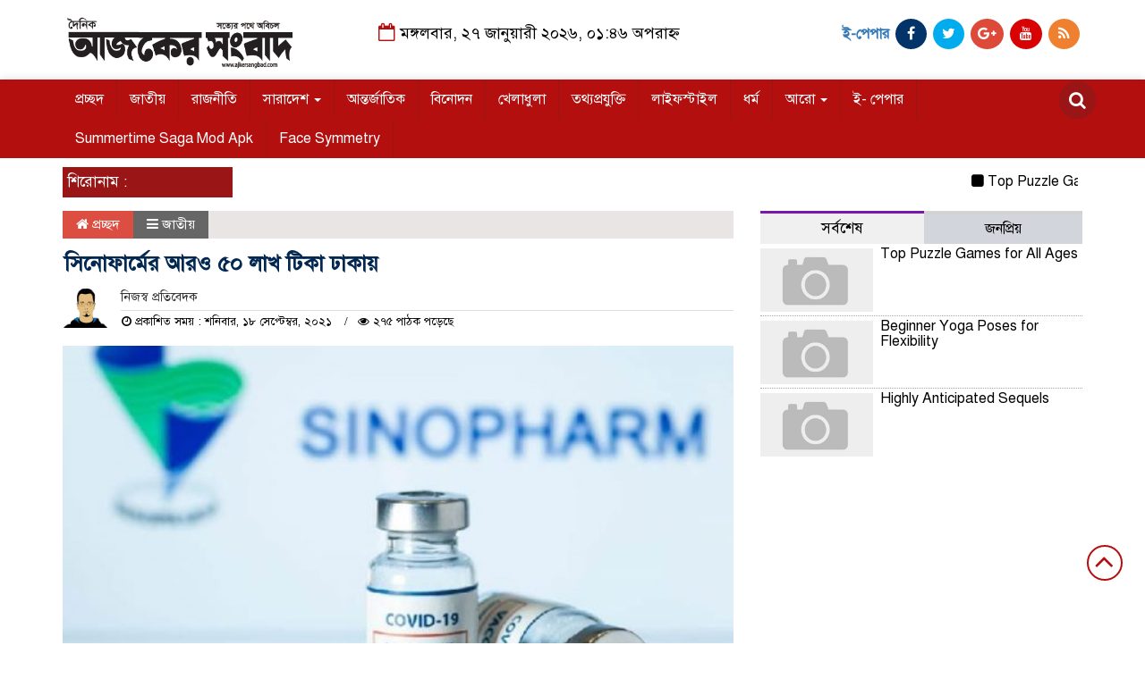

--- FILE ---
content_type: text/html; charset=UTF-8
request_url: https://ajkersangbad.com/%E0%A6%B8%E0%A6%BF%E0%A6%A8%E0%A7%8B%E0%A6%AB%E0%A6%BE%E0%A6%B0%E0%A7%8D%E0%A6%AE%E0%A7%87%E0%A6%B0-%E0%A6%86%E0%A6%B0%E0%A6%93-%E0%A7%AB%E0%A7%A6-%E0%A6%B2%E0%A6%BE%E0%A6%96-%E0%A6%9F%E0%A6%BF/
body_size: 13715
content:

<html lang="en-US">
<head>
<meta charset="UTF-8">
<meta name="viewport" content="width=device-width, initial-scale=1">
<link rel="profile" href="https://themesbazar.com">
<title>  সিনোফার্মের আরও ৫০ লাখ টিকা ঢাকায়</title>  
      
      
<link rel="icon" href="https://ajkersangbad.com/wp-content/uploads/2020/11/2020-11-06_132346.png" type="image/x-icon" />
<link rel="shortcut icon" href="https://ajkersangbad.com/wp-content/uploads/2020/11/2020-11-06_132346.png" type="image/x-icon" />   




 <meta property="og:title" content="সিনোফার্মের আরও ৫০ লাখ টিকা ঢাকায়" /> 
<meta property="og:description" content="" />  
<meta property="og:image" content="https://ajkersangbad.com/wp-content/uploads/2021/09/image-276303-1631947881-600x337.jpg" /> 
<meta property="og:video" content="" /> 
<meta property="og:video:width" content="560" />  
<meta property="og:video:height" content="340" />  
<meta property="og:video:type" content="application/x-shockwave-flash" />

    
             

  
        
        <title>সিনোফার্মের আরও ৫০ লাখ টিকা ঢাকায় &#8211; ajkersangbad.com</title>
<meta name='robots' content='max-image-preview:large' />
<link rel='dns-prefetch' href='//s.w.org' />
<link rel="alternate" type="application/rss+xml" title="ajkersangbad.com &raquo; Feed" href="https://ajkersangbad.com/feed/" />
<link rel="alternate" type="application/rss+xml" title="ajkersangbad.com &raquo; Comments Feed" href="https://ajkersangbad.com/comments/feed/" />
<link rel="alternate" type="application/rss+xml" title="ajkersangbad.com &raquo; সিনোফার্মের আরও ৫০ লাখ টিকা ঢাকায় Comments Feed" href="https://ajkersangbad.com/%e0%a6%b8%e0%a6%bf%e0%a6%a8%e0%a7%8b%e0%a6%ab%e0%a6%be%e0%a6%b0%e0%a7%8d%e0%a6%ae%e0%a7%87%e0%a6%b0-%e0%a6%86%e0%a6%b0%e0%a6%93-%e0%a7%ab%e0%a7%a6-%e0%a6%b2%e0%a6%be%e0%a6%96-%e0%a6%9f%e0%a6%bf/feed/" />
		<script type="text/javascript">
			window._wpemojiSettings = {"baseUrl":"https:\/\/s.w.org\/images\/core\/emoji\/13.1.0\/72x72\/","ext":".png","svgUrl":"https:\/\/s.w.org\/images\/core\/emoji\/13.1.0\/svg\/","svgExt":".svg","source":{"concatemoji":"https:\/\/ajkersangbad.com\/wp-includes\/js\/wp-emoji-release.min.js?ver=5.8.12"}};
			!function(e,a,t){var n,r,o,i=a.createElement("canvas"),p=i.getContext&&i.getContext("2d");function s(e,t){var a=String.fromCharCode;p.clearRect(0,0,i.width,i.height),p.fillText(a.apply(this,e),0,0);e=i.toDataURL();return p.clearRect(0,0,i.width,i.height),p.fillText(a.apply(this,t),0,0),e===i.toDataURL()}function c(e){var t=a.createElement("script");t.src=e,t.defer=t.type="text/javascript",a.getElementsByTagName("head")[0].appendChild(t)}for(o=Array("flag","emoji"),t.supports={everything:!0,everythingExceptFlag:!0},r=0;r<o.length;r++)t.supports[o[r]]=function(e){if(!p||!p.fillText)return!1;switch(p.textBaseline="top",p.font="600 32px Arial",e){case"flag":return s([127987,65039,8205,9895,65039],[127987,65039,8203,9895,65039])?!1:!s([55356,56826,55356,56819],[55356,56826,8203,55356,56819])&&!s([55356,57332,56128,56423,56128,56418,56128,56421,56128,56430,56128,56423,56128,56447],[55356,57332,8203,56128,56423,8203,56128,56418,8203,56128,56421,8203,56128,56430,8203,56128,56423,8203,56128,56447]);case"emoji":return!s([10084,65039,8205,55357,56613],[10084,65039,8203,55357,56613])}return!1}(o[r]),t.supports.everything=t.supports.everything&&t.supports[o[r]],"flag"!==o[r]&&(t.supports.everythingExceptFlag=t.supports.everythingExceptFlag&&t.supports[o[r]]);t.supports.everythingExceptFlag=t.supports.everythingExceptFlag&&!t.supports.flag,t.DOMReady=!1,t.readyCallback=function(){t.DOMReady=!0},t.supports.everything||(n=function(){t.readyCallback()},a.addEventListener?(a.addEventListener("DOMContentLoaded",n,!1),e.addEventListener("load",n,!1)):(e.attachEvent("onload",n),a.attachEvent("onreadystatechange",function(){"complete"===a.readyState&&t.readyCallback()})),(n=t.source||{}).concatemoji?c(n.concatemoji):n.wpemoji&&n.twemoji&&(c(n.twemoji),c(n.wpemoji)))}(window,document,window._wpemojiSettings);
		</script>
		<style type="text/css">
img.wp-smiley,
img.emoji {
	display: inline !important;
	border: none !important;
	box-shadow: none !important;
	height: 1em !important;
	width: 1em !important;
	margin: 0 .07em !important;
	vertical-align: -0.1em !important;
	background: none !important;
	padding: 0 !important;
}
</style>
	<link rel='stylesheet' id='wp-block-library-css'  href='https://ajkersangbad.com/wp-includes/css/dist/block-library/style.min.css?ver=5.8.12' type='text/css' media='all' />
<link rel='stylesheet' id='bootstrap-css'  href='https://ajkersangbad.com/wp-content/themes/LatestNews/css/bootstrap.min.css?ver=5.8.12' type='text/css' media='all' />
<link rel='stylesheet' id='font-awesome-css'  href='https://ajkersangbad.com/wp-content/themes/LatestNews/css/font-awesome.min.css?ver=5.8.12' type='text/css' media='all' />
<link rel='stylesheet' id='responsive-css'  href='https://ajkersangbad.com/wp-content/themes/LatestNews/css/responsive.css?ver=5.8.12' type='text/css' media='all' />
<link rel='stylesheet' id='menu-css'  href='https://ajkersangbad.com/wp-content/themes/LatestNews/css/menu.css?ver=5.8.12' type='text/css' media='all' />
<link rel='stylesheet' id='owl_carousel_min-css'  href='https://ajkersangbad.com/wp-content/themes/LatestNews/css/owl.carousel.min.css?ver=5.8.12' type='text/css' media='all' />
<link rel='stylesheet' id='archive-style-css'  href='https://ajkersangbad.com/wp-content/themes/LatestNews/css/archive-style.css?ver=5.8.12' type='text/css' media='all' />
<link rel='stylesheet' id='style-css'  href='https://ajkersangbad.com/wp-content/themes/LatestNews/style.css?ver=5.8.12' type='text/css' media='all' />
<script type='text/javascript' src='https://ajkersangbad.com/wp-includes/js/jquery/jquery.min.js?ver=3.6.0' id='jquery-core-js'></script>
<script type='text/javascript' src='https://ajkersangbad.com/wp-includes/js/jquery/jquery-migrate.min.js?ver=3.3.2' id='jquery-migrate-js'></script>
<script type='text/javascript' src='https://ajkersangbad.com/wp-content/themes/LatestNews/js/bootstrap.min.js?ver=5.8.12' id='js_min-js'></script>
<script type='text/javascript' src='https://ajkersangbad.com/wp-content/themes/LatestNews/js/jquery.min.js?ver=5.8.12' id='jquery-min-js'></script>
<script type='text/javascript' src='https://ajkersangbad.com/wp-content/themes/LatestNews/js/owl.carousel.min.js?ver=5.8.12' id='owl_carousel_min-js'></script>
<script type='text/javascript' src='https://ajkersangbad.com/wp-content/themes/LatestNews/js/main.js?ver=5.8.12' id='main-js'></script>
<link rel="https://api.w.org/" href="https://ajkersangbad.com/wp-json/" /><link rel="alternate" type="application/json" href="https://ajkersangbad.com/wp-json/wp/v2/posts/15106" /><link rel="EditURI" type="application/rsd+xml" title="RSD" href="https://ajkersangbad.com/xmlrpc.php?rsd" />
<link rel="wlwmanifest" type="application/wlwmanifest+xml" href="https://ajkersangbad.com/wp-includes/wlwmanifest.xml" /> 
<meta name="generator" content="WordPress 5.8.12" />
<link rel="canonical" href="https://ajkersangbad.com/%e0%a6%b8%e0%a6%bf%e0%a6%a8%e0%a7%8b%e0%a6%ab%e0%a6%be%e0%a6%b0%e0%a7%8d%e0%a6%ae%e0%a7%87%e0%a6%b0-%e0%a6%86%e0%a6%b0%e0%a6%93-%e0%a7%ab%e0%a7%a6-%e0%a6%b2%e0%a6%be%e0%a6%96-%e0%a6%9f%e0%a6%bf/" />
<link rel='shortlink' href='https://ajkersangbad.com/?p=15106' />
<link rel="alternate" type="application/json+oembed" href="https://ajkersangbad.com/wp-json/oembed/1.0/embed?url=https%3A%2F%2Fajkersangbad.com%2F%25e0%25a6%25b8%25e0%25a6%25bf%25e0%25a6%25a8%25e0%25a7%258b%25e0%25a6%25ab%25e0%25a6%25be%25e0%25a6%25b0%25e0%25a7%258d%25e0%25a6%25ae%25e0%25a7%2587%25e0%25a6%25b0-%25e0%25a6%2586%25e0%25a6%25b0%25e0%25a6%2593-%25e0%25a7%25ab%25e0%25a7%25a6-%25e0%25a6%25b2%25e0%25a6%25be%25e0%25a6%2596-%25e0%25a6%259f%25e0%25a6%25bf%2F" />
<link rel="alternate" type="text/xml+oembed" href="https://ajkersangbad.com/wp-json/oembed/1.0/embed?url=https%3A%2F%2Fajkersangbad.com%2F%25e0%25a6%25b8%25e0%25a6%25bf%25e0%25a6%25a8%25e0%25a7%258b%25e0%25a6%25ab%25e0%25a6%25be%25e0%25a6%25b0%25e0%25a7%258d%25e0%25a6%25ae%25e0%25a7%2587%25e0%25a6%25b0-%25e0%25a6%2586%25e0%25a6%25b0%25e0%25a6%2593-%25e0%25a7%25ab%25e0%25a7%25a6-%25e0%25a6%25b2%25e0%25a6%25be%25e0%25a6%2596-%25e0%25a6%259f%25e0%25a6%25bf%2F&#038;format=xml" />
<link rel="icon" href="https://ajkersangbad.com/wp-content/uploads/2020/11/cropped-logos-32x32.png" sizes="32x32" />
<link rel="icon" href="https://ajkersangbad.com/wp-content/uploads/2020/11/cropped-logos-192x192.png" sizes="192x192" />
<link rel="apple-touch-icon" href="https://ajkersangbad.com/wp-content/uploads/2020/11/cropped-logos-180x180.png" />
<meta name="msapplication-TileImage" content="https://ajkersangbad.com/wp-content/uploads/2020/11/cropped-logos-270x270.png" />
	


<style>

body {
	font-size: 16px;
	width:100%;
	font-family: SolaimanLipiNormal;
}
.date {
    text-align: center;
    padding: 20px 0px;
    font-size: 18px;
    font-weight: normal;
	color:#000;
}
.scrool_1{
    padding:5px;
    font-size:17px;
    background:#9A1515;
    color:#fff;
	text-align:left;
    font-weight: 400;
}
.footer-scrool {
    position: fixed;
    background: aliceblue;
    color:#fff;
    z-index: 99;
    overflow: hidden;
    bottom: 0;
    left: 0;
    right: 0;
}
.footer-scrool-1 {
    float: left;
    width: 18%;
    background:#9A1515;
    padding: 6px;
    font-size: 18px;
}
.cat_title{
    display: block;
    margin-bottom:7px;
    background-color: #b0d2f4;
} 
.cat_title a{ 
    color:#fff;
    font-weight:400;
    font-size: 16px;
    text-decoration: none; 
    position:relative;
    display: inline-block; 
    margin: 0px 0 0 0 !important;
    background: #01284F;
    padding:6px 10px;
}
.cat_title a:after{
    left: 100%;
    height: 0;
    width: 7px;
    position: absolute;
    top: 0;
    content: "";
    pointer-events: none;
    margin-left: 0;
    margin-top: 0;
    border-bottom: 35px solid #01284F;
    border-right: 28px solid transparent;
}
.cat_title p{ 
    color:#fff;
    font-weight:400;
    font-size: 16px;
    text-decoration: none; 
    position:relative;
    display: inline-block; 
    margin: 0px 0 0 0 !important;
    background: #01284F;
    padding:6px 10px;
}
.cat_title p:after{
    left: 100%;
    height: 0;
    width: 7px;
    position: absolute;
    top: 0;
    content: "";
    pointer-events: none;
    margin-left: 0;
    margin-top: 0;
    border-bottom: 35px solid #01284F;
    border-right: 28px solid transparent;
}

.cat_title_two{
    background:#F0F0F0;
}
#pointer a{
    color:#fff;
    font-weight:;
    font-size: 18px;
    text-decoration: none;
}

 #pointer {
    width: 180px;
    height: 40px;
    position: relative;
    background: #01284F;
    padding-top:8px;
    padding-left:10px;
    margin:0;
	color:#fff;
    font-weight:;
    font-size: 18px;
    margin-bottom:5px;
    margin-top:10px;
  }
 #pointer:after {     
    content: "";
    position: absolute;
    left: 0;
    bottom: 0;
    width: 0;
    height: 0 white;
  }
#pointer:before {
    content: "";
    position: absolute;
    right: -20px;
    bottom: 0;
    width: 0;
    height: 0;
    border-left: 20px solid #01284F;
    border-top: 20px solid transparent;
    border-bottom: 20px solid transparent;
  }
.cat_title_three{
	color:#fff;
    font-weight:400;
    font-size: 17px;
	background:#23527C;
	border-left:4px solid#B30F0F;
	padding:5px;
	margin-bottom:7px;
}
.cat_title_three a{
	color:#fff;
    font-weight:400;
    font-size: 17px;
}
.cat_title_four{
    background-color:  #006699;
    padding: 7px;
    border-radius: 5px 5px 0px 0px;
    margin-top: 7px;
    margin-bottom: 5px;
    color:#fff;
    font-weight:400;
    font-size: 20px;
}
.cat_title_four span a{
    color:#fff;
    font-weight:400;
    font-size: 20px;
    text-decoration: none;
    background: #7D0101;
    border-radius: 0px 50px 0px 0px;
    padding: 7px 20px 7px 10px;
}
.cat_title_four span {
    color:#fff;
    font-weight:400;
    font-size: 20px;
    text-decoration: none;
    background: #7D0101;
    border-radius: 0px 50px 0px 0px;
    padding: 7px 20px 7px 10px;
}
.fixed_cat_title{
    padding:7px;
    border-bottom:1px solid#049D0F;
    margin-bottom: 7px;
}
.fixed_cat_title span{
    background:#049D0F;
    padding:8px 20px;
    margin-left:-7px;
    font-size:18px;
}
.fixed_cat_title span2{
    padding:8px 8px 0 0;
    margin-right:-10px;
    margin-top: -7px;
    float:right;
    font-size:18px;
}
.fixed_cat_title a{
    color:#fff;
}
.fixed_cat_title span2 a{ 
    color:#489DDE; 
    padding-left: 20px;
    border-left: 3px solid#FE0101;  
}



.overly_hadding_1 {
  position: absolute; 
  bottom: 0; 
  background: rgb(0, 0, 0);
  background: rgba(0, 0, 0, 0.2); /* Black see-through */
  color: #f1f1f1; 
  width: 100%;
  transition: .5s ease;
  opacity:0;
  padding:10px;
  margin:0;
}
.overly_hadding_1 a {
    text-decoration:none;
    font-size:22px;
	line-height:autopx;
	font-weight:400;
    color:#fff;
}
.overly_hadding_1 a:hover {
    color: #F9FF06
}

.Name .overly_hadding_1 {
  opacity: 1;
}

.overly_hadding_2 {
  position: absolute; 
  bottom: 0; 
  background: rgb(0, 0, 0);
  background: rgba(0, 0, 0, 0.2); /* Black see-through */
  color: #f1f1f1; 
  width: 100%;
  transition: .5s ease;
  opacity:0;
  padding: 10px;
  margin:0;
}
.overly_hadding_2 a {
    text-decoration:none;
    font-size:18px;
	line-height:autopx;
	font-weight:400;
    color:#fff;
}
.overly_hadding_2 a:hover {
    color: #F9FF06
}

.Name .overly_hadding_2 {
  opacity: 1;
}
.hadding_01{  
    padding: 3px 0px 5px 5px;
    margin: 0;
}
.hadding_01 a{
    font-size:21px;
	line-height:autopx;
	font-weight:400;
    color:#000;
    text-decoration:none;
}
.hadding_01 a:hover{
    color:#960303;
}
.hadding_02{  
    padding-top:3px;
    padding-bottom:5px;
    margin: 0;
}
.hadding_02 a{
    font-size:19px;
	line-height:autopx;
	font-weight:400;
    color:#000;
    text-decoration:none;
}
.hadding_02 a:hover{
    color:#020257;
}

.hadding_03{  
    padding-right: 3px;
    padding-left: 6px;
    padding-bottom:4px;
    margin: 0;
}
.hadding_03 a{
    font-size:16px;
	line-height:autopx;
	font-weight:400;
    color:#000;
    text-decoration:none;
}
.hadding_03 a:hover{
    color:#FE0B05;
}

.more_news {
    float:right;
    margin-bottom: 3px;
}
.more_news a{
    display: inline-block;
    font-size:15px;
	font-weight:;
    color:#FE0303;
    padding: 6px 20px;
    border-radius: 50px;
    transition: .3s;
    margin-top: 2px;
    text-decoration: none;
  }
.more_news a:hover{
    color: #049D0F;
    transition: .7s;
  }

.facebook_title{
	font-size:17px;
	font-weight:;
    color:#fff;
	background:#23527C;
	border-left:4px solid#B30F0F;
	padding:5px;
	margin-bottom:7px;
}
.archive_calender_sec {
	margin: 8px 0px;
	overflow: hidden;
}
.archive_title{
	font-size:17px;
	font-weight:;
    color:#fff;
	background:#23527C;
	border-left:4px solid#B30F0F;
	padding:5px;
	margin-bottom:7px;
}

.widget_area h3{
	font-size:17px;
	font-weight:;
    color:#fff;
	background:#23527C;
	border-left:4px solid#B30F0F;
	padding:5px;
	margin-bottom:7px;
}

.footer_section{
    background: #232528;
    padding: 20px 0;
}
.footer-menu ul li a{
    color: #D3DBCE;
    text-decoration: none;
}
.footer-border{
    border-bottom :1px solid #D3DBCE;
    padding-top: 10px;
    margin-bottom: 10px;
}
.menu-border{
    border-right: 1px solid #D3DBCE;
}

.editorial-text{
    font-size: 17px;
    color: #D3DBCE;
    text-align: right; 
}
.address-text{
    text-align: left;
    font-size: 17px;
    color: #D3DBCE; 
}
.root{
    padding: 10px 10px;
    background-color: #000000;
    margin-bottom: 35px;
}
.root_01{
    font-size: 16px;
    color: #B8B8B8;
}
.root_02 {
    font-size: 16px;
    color: #B8B8B8;
    text-align: right;
}

.scrollToTop{
    width:40px; 
    height:40px;
    padding:10px;  
    background: transparent;
    position:fixed;
    right:25px;
    bottom:70px;
    border-radius: 50%;
    z-index: 999;
    border: 2px solid#B30F0F;
}
.scrollToTop i.fa {
    font-size: 35px;
    color: #B30F0F;
    font-weight: 400;
    top: -2px;
    display: block;
    position: absolute;
    right: 7px;
}

.menu_section{
    background: #B30F0F;
    box-shadow: 0 0 10px #dddbdb;
    z-index: 999999;
}
.menu_bottom { 
    background: #B30F0F;
 }
.menu_area .menu_bottom .mainmenu a , .navbar-default .navbar-nav > li > a {
    font-size: 16px;
    color: #fff;
    text-transform: capitalize;
    padding: 12px 14px;
    border-right:1px solid#9A1515;
}

.navbar-default .navbar-nav > .active > a, .navbar-default .navbar-nav > .active > a:hover, 
.navbar-default .navbar-nav > .active > a:focus {
    color: #fff !important;
    margin: 0px;
    background-color: #9A1515;
}
.search-icon i {
    color: #fff;
    font-size: 20px;
    -webkit-border-radius: 50px;
    -moz-border-radius: 50px;
    border-radius: 50px;
    padding: 11px;
    -webkit-transition: all 0.8s;
    -moz-transition: all 0.8s;
    -o-transition: all 0.8s;
    -ms-transition: all 0.8s;
    transition: all 0.8s;
    background: #9A1515;
}


</style>

    </head>
    <body>
	


<!------------- Archive start --------------->
    <script src="https://code.jquery.com/jquery-1.12.4.js"></script>
  <script src="https://code.jquery.com/ui/1.12.1/jquery-ui.js"></script>
  <script type="text/javascript">
       $(function() {
               $("#datepicker").datepicker({ dateFormat: "yymmdd",       changeMonth: true,
      changeYear: true }).val()
   
       });

   </script> 
		
		<!------------ header section Start -------------->
	
		<section class="header_section">
		
			   
									
					<div class="container">
							
								
				<div class="row">
					<div class="col-md-3 col-sm-3">
						<div class="header_logo">
							<a href="https://ajkersangbad.com/"><img src=" https://ajkersangbad.com/wp-content/uploads/2020/11/logos.png" alt="Logo" width="100%"></a> 
						</div>
					</div>				
					<div class="col-md-5 col-sm-5">
						<div class="date">
						 	<i class="fa fa-calendar-o "></i> 
													
								মঙ্গলবার, ২৭ জানুয়ারী ২০২৬, ০১:৪৬ অপরাহ্ন													   
														</div>
					</div>				
					<div class="col-md-4 col-sm-4">
						<div class="top_hdr_social">
	                        <ul>
								<li><b><a href="http://e.ajkersangbad.com/" target="_blank" class="">ই-পেপার</a></b></li>
	                            <li><a href="https://www.facebook.com/Dailyajkersangbadcom-237920183083217" target="_blank" class="facebook"> <i class="fa fa-facebook"></i></a></li>
	                            <li><a href="https://twitter.com/" target="_blank" class="twitter"> <i class="fa fa-twitter"></i></a></li>
	                           <li><a href="" target="_blank" class="google_plus"> <i class="fa fa-google-plus"></i></a></li>
	                            <li><a href="https://www.youtube.com/" target="_blank" class="youtube"> <i class="fa fa-youtube"></i></a></li>
	                            <li><a href="" target="_blank" class="rss"> <i class="fa fa-rss"></i></a></li>
	                        </ul>
	                    </div>
					</div>				
				</div>
			</div>
		</section>


		<!------------ Menu & Search section Start -------------->

		<section class="menu_section" id="myHeader">
		
              
									
					<div class="container">
							
								
                <div class="row">
                	<div class="col-xs-10 col-md-11 col-sm-11">
                		<div id="menu-area" class="menu_area">
		                    <div class="menu_bottom">
                                <nav role="navigation" class="navbar navbar-default mainmenu">
                            <!-- Brand and toggle get grouped for better mobile display -->
                                    <div class="navbar-header">
                                        <button type="button" data-target="#navbarCollapse" data-toggle="collapse" class="navbar-toggle">
                                            <span class="sr-only">Toggle navigation</span>
                                            <span class="icon-bar"></span>
                                            <span class="icon-bar"></span>
                                            <span class="icon-bar"></span>
                                        </button>
                                    </div>
                                    <!-- Collection of nav links and other content for toggling -->
                                    <div id="navbarCollapse" class="collapse navbar-collapse">
                                        <div class="menu-creat-a-menu-container"><ul id="menu-creat-a-menu" class="nav navbar-nav"><li itemscope="itemscope" itemtype="https://www.schema.org/SiteNavigationElement" id="menu-item-17" class="menu-item menu-item-type-custom menu-item-object-custom menu-item-home menu-item-17"><a title="প্রচ্ছদ" href="https://ajkersangbad.com/">প্রচ্ছদ</a></li>
<li itemscope="itemscope" itemtype="https://www.schema.org/SiteNavigationElement" id="menu-item-7" class="menu-item menu-item-type-taxonomy menu-item-object-category current-post-ancestor current-menu-parent current-post-parent menu-item-7"><a title="জাতীয়" href="https://ajkersangbad.com/category/%e0%a6%9c%e0%a6%be%e0%a6%a4%e0%a7%80%e0%a7%9f/">জাতীয়</a></li>
<li itemscope="itemscope" itemtype="https://www.schema.org/SiteNavigationElement" id="menu-item-31" class="menu-item menu-item-type-taxonomy menu-item-object-category menu-item-31"><a title="রাজনীতি" href="https://ajkersangbad.com/category/%e0%a6%b0%e0%a6%be%e0%a6%9c%e0%a6%a8%e0%a7%80%e0%a6%a4%e0%a6%bf/">রাজনীতি</a></li>
<li itemscope="itemscope" itemtype="https://www.schema.org/SiteNavigationElement" id="menu-item-8" class="menu-item menu-item-type-taxonomy menu-item-object-category menu-item-has-children menu-item-8 dropdown"><a title="সারাদেশ" href="#" data-toggle="dropdown" class="dropdown-toggle" aria-haspopup="true">সারাদেশ <span class="caret"></span></a>
<ul role="menu" class=" dropdown-menu" >
	<li itemscope="itemscope" itemtype="https://www.schema.org/SiteNavigationElement" id="menu-item-12" class="menu-item menu-item-type-taxonomy menu-item-object-category menu-item-12"><a title="বরিশাল" href="https://ajkersangbad.com/category/%e0%a6%b8%e0%a6%be%e0%a6%b0%e0%a6%be%e0%a6%a6%e0%a7%87%e0%a6%b6/%e0%a6%ac%e0%a6%b0%e0%a6%bf%e0%a6%b6%e0%a6%be%e0%a6%b2/">বরিশাল</a></li>
	<li itemscope="itemscope" itemtype="https://www.schema.org/SiteNavigationElement" id="menu-item-11" class="menu-item menu-item-type-taxonomy menu-item-object-category menu-item-11"><a title="ঢাকা" href="https://ajkersangbad.com/category/%e0%a6%b8%e0%a6%be%e0%a6%b0%e0%a6%be%e0%a6%a6%e0%a7%87%e0%a6%b6/%e0%a6%a2%e0%a6%be%e0%a6%95%e0%a6%be/">ঢাকা</a></li>
	<li itemscope="itemscope" itemtype="https://www.schema.org/SiteNavigationElement" id="menu-item-16" class="menu-item menu-item-type-taxonomy menu-item-object-category menu-item-16"><a title="সিলেট" href="https://ajkersangbad.com/category/%e0%a6%b8%e0%a6%be%e0%a6%b0%e0%a6%be%e0%a6%a6%e0%a7%87%e0%a6%b6/%e0%a6%b8%e0%a6%bf%e0%a6%b2%e0%a7%87%e0%a6%9f/">সিলেট</a></li>
	<li itemscope="itemscope" itemtype="https://www.schema.org/SiteNavigationElement" id="menu-item-13" class="menu-item menu-item-type-taxonomy menu-item-object-category menu-item-13"><a title="ময়মনসিংহ" href="https://ajkersangbad.com/category/%e0%a6%b8%e0%a6%be%e0%a6%b0%e0%a6%be%e0%a6%a6%e0%a7%87%e0%a6%b6/%e0%a6%ae%e0%a6%af%e0%a6%bc%e0%a6%ae%e0%a6%a8%e0%a6%b8%e0%a6%bf%e0%a6%82%e0%a6%b9/">ময়মনসিংহ</a></li>
	<li itemscope="itemscope" itemtype="https://www.schema.org/SiteNavigationElement" id="menu-item-15" class="menu-item menu-item-type-taxonomy menu-item-object-category menu-item-15"><a title="রাজশাহী" href="https://ajkersangbad.com/category/%e0%a6%b8%e0%a6%be%e0%a6%b0%e0%a6%be%e0%a6%a6%e0%a7%87%e0%a6%b6/%e0%a6%b0%e0%a6%be%e0%a6%9c%e0%a6%b6%e0%a6%be%e0%a6%b9%e0%a7%80/">রাজশাহী</a></li>
	<li itemscope="itemscope" itemtype="https://www.schema.org/SiteNavigationElement" id="menu-item-14" class="menu-item menu-item-type-taxonomy menu-item-object-category menu-item-14"><a title="রংপুর" href="https://ajkersangbad.com/category/%e0%a6%b8%e0%a6%be%e0%a6%b0%e0%a6%be%e0%a6%a6%e0%a7%87%e0%a6%b6/%e0%a6%b0%e0%a6%82%e0%a6%aa%e0%a7%81%e0%a6%b0/">রংপুর</a></li>
	<li itemscope="itemscope" itemtype="https://www.schema.org/SiteNavigationElement" id="menu-item-10" class="menu-item menu-item-type-taxonomy menu-item-object-category menu-item-10"><a title="চট্টগ্রাম" href="https://ajkersangbad.com/category/%e0%a6%b8%e0%a6%be%e0%a6%b0%e0%a6%be%e0%a6%a6%e0%a7%87%e0%a6%b6/%e0%a6%9a%e0%a6%9f%e0%a7%8d%e0%a6%9f%e0%a6%97%e0%a7%8d%e0%a6%b0%e0%a6%be%e0%a6%ae/">চট্টগ্রাম</a></li>
	<li itemscope="itemscope" itemtype="https://www.schema.org/SiteNavigationElement" id="menu-item-9" class="menu-item menu-item-type-taxonomy menu-item-object-category menu-item-9"><a title="খুলনা" href="https://ajkersangbad.com/category/%e0%a6%b8%e0%a6%be%e0%a6%b0%e0%a6%be%e0%a6%a6%e0%a7%87%e0%a6%b6/%e0%a6%96%e0%a7%81%e0%a6%b2%e0%a6%a8%e0%a6%be/">খুলনা</a></li>
</ul>
</li>
<li itemscope="itemscope" itemtype="https://www.schema.org/SiteNavigationElement" id="menu-item-6" class="menu-item menu-item-type-taxonomy menu-item-object-category menu-item-6"><a title="আন্তর্জাতিক" href="https://ajkersangbad.com/category/%e0%a6%86%e0%a6%a8%e0%a7%8d%e0%a6%a4%e0%a6%b0%e0%a7%8d%e0%a6%9c%e0%a6%be%e0%a6%a4%e0%a6%bf%e0%a6%95/">আন্তর্জাতিক</a></li>
<li itemscope="itemscope" itemtype="https://www.schema.org/SiteNavigationElement" id="menu-item-30" class="menu-item menu-item-type-taxonomy menu-item-object-category menu-item-30"><a title="বিনোদন" href="https://ajkersangbad.com/category/%e0%a6%ac%e0%a6%bf%e0%a6%a8%e0%a7%8b%e0%a6%a6%e0%a6%a8/">বিনোদন</a></li>
<li itemscope="itemscope" itemtype="https://www.schema.org/SiteNavigationElement" id="menu-item-26" class="menu-item menu-item-type-taxonomy menu-item-object-category menu-item-26"><a title="খেলাধুলা" href="https://ajkersangbad.com/category/%e0%a6%96%e0%a7%87%e0%a6%b2%e0%a6%be%e0%a6%a7%e0%a7%81%e0%a6%b2%e0%a6%be/">খেলাধুলা</a></li>
<li itemscope="itemscope" itemtype="https://www.schema.org/SiteNavigationElement" id="menu-item-27" class="menu-item menu-item-type-taxonomy menu-item-object-category menu-item-27"><a title="তথ্যপ্রযুক্তি" href="https://ajkersangbad.com/category/%e0%a6%a4%e0%a6%a5%e0%a7%8d%e0%a6%af%e0%a6%aa%e0%a7%8d%e0%a6%b0%e0%a6%af%e0%a7%81%e0%a6%95%e0%a7%8d%e0%a6%a4%e0%a6%bf/">তথ্যপ্রযুক্তি</a></li>
<li itemscope="itemscope" itemtype="https://www.schema.org/SiteNavigationElement" id="menu-item-32" class="menu-item menu-item-type-taxonomy menu-item-object-category menu-item-32"><a title="লাইফস্টাইল" href="https://ajkersangbad.com/category/%e0%a6%b2%e0%a6%be%e0%a6%87%e0%a6%ab%e0%a6%b8%e0%a7%8d%e0%a6%9f%e0%a6%be%e0%a6%87%e0%a6%b2/">লাইফস্টাইল</a></li>
<li itemscope="itemscope" itemtype="https://www.schema.org/SiteNavigationElement" id="menu-item-28" class="menu-item menu-item-type-taxonomy menu-item-object-category menu-item-28"><a title="ধর্ম" href="https://ajkersangbad.com/category/%e0%a6%a7%e0%a6%b0%e0%a7%8d%e0%a6%ae/">ধর্ম</a></li>
<li itemscope="itemscope" itemtype="https://www.schema.org/SiteNavigationElement" id="menu-item-653" class="menu-item menu-item-type-custom menu-item-object-custom menu-item-has-children menu-item-653 dropdown"><a title="আরো" href="#" data-toggle="dropdown" class="dropdown-toggle" aria-haspopup="true">আরো <span class="caret"></span></a>
<ul role="menu" class=" dropdown-menu" >
	<li itemscope="itemscope" itemtype="https://www.schema.org/SiteNavigationElement" id="menu-item-33" class="menu-item menu-item-type-taxonomy menu-item-object-category menu-item-33"><a title="অর্থনীতি" href="https://ajkersangbad.com/category/%e0%a6%85%e0%a6%b0%e0%a7%8d%e0%a6%a5%e0%a6%a8%e0%a7%80%e0%a6%a4%e0%a6%bf/">অর্থনীতি</a></li>
	<li itemscope="itemscope" itemtype="https://www.schema.org/SiteNavigationElement" id="menu-item-34" class="menu-item menu-item-type-taxonomy menu-item-object-category menu-item-34"><a title="আইন-আদালত" href="https://ajkersangbad.com/category/%e0%a6%86%e0%a6%87%e0%a6%a8-%e0%a6%86%e0%a6%a6%e0%a6%be%e0%a6%b2%e0%a6%a4/">আইন-আদালত</a></li>
	<li itemscope="itemscope" itemtype="https://www.schema.org/SiteNavigationElement" id="menu-item-42" class="menu-item menu-item-type-taxonomy menu-item-object-category menu-item-42"><a title="সম্পাদকীয়" href="https://ajkersangbad.com/category/%e0%a6%b8%e0%a6%ae%e0%a7%8d%e0%a6%aa%e0%a6%be%e0%a6%a6%e0%a6%95%e0%a7%80%e0%a7%9f/">সম্পাদকীয়</a></li>
	<li itemscope="itemscope" itemtype="https://www.schema.org/SiteNavigationElement" id="menu-item-41" class="menu-item menu-item-type-taxonomy menu-item-object-category menu-item-41"><a title="শিক্ষা ও সাহিত্য" href="https://ajkersangbad.com/category/%e0%a6%b6%e0%a6%bf%e0%a6%95%e0%a7%8d%e0%a6%b7%e0%a6%be-%e0%a6%93-%e0%a6%b8%e0%a6%be%e0%a6%b9%e0%a6%bf%e0%a6%a4%e0%a7%8d%e0%a6%af/">শিক্ষা ও সাহিত্য</a></li>
	<li itemscope="itemscope" itemtype="https://www.schema.org/SiteNavigationElement" id="menu-item-44" class="menu-item menu-item-type-taxonomy menu-item-object-category menu-item-44"><a title="স্বাস্থ্য" href="https://ajkersangbad.com/category/%e0%a6%b8%e0%a7%8d%e0%a6%ac%e0%a6%be%e0%a6%b8%e0%a7%8d%e0%a6%a5%e0%a7%8d%e0%a6%af/">স্বাস্থ্য</a></li>
	<li itemscope="itemscope" itemtype="https://www.schema.org/SiteNavigationElement" id="menu-item-36" class="menu-item menu-item-type-taxonomy menu-item-object-category menu-item-36"><a title="চাকরি" href="https://ajkersangbad.com/category/%e0%a6%9a%e0%a6%be%e0%a6%95%e0%a6%b0%e0%a6%bf/">চাকরি</a></li>
	<li itemscope="itemscope" itemtype="https://www.schema.org/SiteNavigationElement" id="menu-item-43" class="menu-item menu-item-type-taxonomy menu-item-object-category menu-item-43"><a title="স্বাক্ষাতকার" href="https://ajkersangbad.com/category/%e0%a6%b8%e0%a7%8d%e0%a6%ac%e0%a6%be%e0%a6%95%e0%a7%8d%e0%a6%b7%e0%a6%be%e0%a6%a4%e0%a6%95%e0%a6%be%e0%a6%b0/">স্বাক্ষাতকার</a></li>
	<li itemscope="itemscope" itemtype="https://www.schema.org/SiteNavigationElement" id="menu-item-40" class="menu-item menu-item-type-taxonomy menu-item-object-category menu-item-40"><a title="মতামত" href="https://ajkersangbad.com/category/%e0%a6%ae%e0%a6%a4%e0%a6%be%e0%a6%ae%e0%a6%a4/">মতামত</a></li>
	<li itemscope="itemscope" itemtype="https://www.schema.org/SiteNavigationElement" id="menu-item-37" class="menu-item menu-item-type-taxonomy menu-item-object-category menu-item-37"><a title="প্রবাসের খবর" href="https://ajkersangbad.com/category/%e0%a6%aa%e0%a7%8d%e0%a6%b0%e0%a6%ac%e0%a6%be%e0%a6%b8%e0%a7%87%e0%a6%b0-%e0%a6%96%e0%a6%ac%e0%a6%b0/">প্রবাসের খবর</a></li>
	<li itemscope="itemscope" itemtype="https://www.schema.org/SiteNavigationElement" id="menu-item-39" class="menu-item menu-item-type-taxonomy menu-item-object-category menu-item-39"><a title="ভ্রমণ" href="https://ajkersangbad.com/category/%e0%a6%ad%e0%a7%8d%e0%a6%b0%e0%a6%ae%e0%a6%a3/">ভ্রমণ</a></li>
	<li itemscope="itemscope" itemtype="https://www.schema.org/SiteNavigationElement" id="menu-item-35" class="menu-item menu-item-type-taxonomy menu-item-object-category menu-item-35"><a title="কৃষি" href="https://ajkersangbad.com/category/%e0%a6%95%e0%a7%83%e0%a6%b7%e0%a6%bf/">কৃষি</a></li>
	<li itemscope="itemscope" itemtype="https://www.schema.org/SiteNavigationElement" id="menu-item-654" class="menu-item menu-item-type-taxonomy menu-item-object-category menu-item-654"><a title="বিবিধি" href="https://ajkersangbad.com/category/%e0%a6%ac%e0%a6%bf%e0%a6%ac%e0%a6%bf%e0%a6%a7%e0%a6%bf/">বিবিধি</a></li>
</ul>
</li>
<li itemscope="itemscope" itemtype="https://www.schema.org/SiteNavigationElement" id="menu-item-1363" class="menu-item menu-item-type-custom menu-item-object-custom menu-item-1363"><a title="ই- পেপার" href="http://e.ajkersangbad.com/">ই- পেপার</a></li>
<li itemscope="itemscope" itemtype="https://www.schema.org/SiteNavigationElement" id="menu-item-23800" class="menu-item menu-item-type-custom menu-item-object-custom menu-item-23800"><a title="Summertime Saga Mod Apk" href="https://summersagamodsapk.com/">Summertime Saga Mod Apk</a></li>
<li itemscope="itemscope" itemtype="https://www.schema.org/SiteNavigationElement" id="menu-item-23806" class="menu-item menu-item-type-custom menu-item-object-custom menu-item-23806"><a title="Face Symmetry" href="https://face-symmetry.com/">Face Symmetry</a></li>
</ul></div>                                    </div>
                                </nav>
		                                    
		                    </div><!-- /.header_bottom -->

		                </div>
                	</div>
                	<div class=" col-xs-2 col-md-1 col-sm-1">
                		<div class="search-large-divice">
							<div class="search-icon-holder"> <a href="#" class="search-icon" data-toggle="modal" data-target=".bd-example-modal-lg"><i class="fa fa-search" aria-hidden="true"></i></a>
								<div class="modal fade bd-example-modal-lg" action="https://ajkersangbad.com/" tabindex="-1" role="dialog" aria-hidden="true" style="display: none;">
									<div class="modal-dialog modal-lg">
										<div class="modal-content">
											<div class="modal-header">
												<button type="button" class="close" data-dismiss="modal" aria-label="Close"> <i class="fa fa-times-circle" aria-hidden="true"></i> </button>
											</div>
											<div class="modal-body">
												<div class="row">
													<div class="col-md-12">
														<div class="custom-search-input">
															<form>
																<div class="input-group">
																	<input class="search form-control input-lg" placeholder="অনুসন্ধান কুরুন........" value=""name="s" type="text">
																	<span class="input-group-btn">
																	<button class="btn btn-lg" type="submit"> <i class="fa fa-search" aria-hidden="true"></i> </button>
																</span> </div>
															</form>
														</div>
													</div>
												</div>
											</div>
										</div>
									</div>
								</div>
							</div>
						</div>
                	</div>
                </div>
            </div>
        </section>



		<!------------ scrool Start -------------->


		<section class="scrrol_section">
		
			   
									
					<div class="container">
							
								
				<div class="row">
					<div class="col-md-12 scrool"> 
						<div class="col-md-2 scrool_1">
							শিরোনাম : 						</div>
						<div class="col-md-10 scrool_2">
													
								<marquee direction = "left" scrollamount="4px" onmouseover="this.stop()" onmouseout="this.start()">
																		<i class="fa fa-square" aria-hidden="true"></i>
									<a href="https://ajkersangbad.com/top-puzzle-games-for-all-ages/">Top Puzzle Games for All Ages</a>
																		<i class="fa fa-square" aria-hidden="true"></i>
									<a href="https://ajkersangbad.com/beginner-yoga-poses-for-flexibility/">Beginner Yoga Poses for Flexibility</a>
																		<i class="fa fa-square" aria-hidden="true"></i>
									<a href="https://ajkersangbad.com/highly-anticipated-sequels/">Highly Anticipated Sequels</a>
																		<i class="fa fa-square" aria-hidden="true"></i>
									<a href="https://ajkersangbad.com/%e0%a6%a6%e0%a7%88%e0%a6%a8%e0%a6%bf%e0%a6%95-%e0%a6%86%e0%a6%9c%e0%a6%95%e0%a7%87%e0%a6%b0-%e0%a6%b8%e0%a6%82%e0%a6%ac%e0%a6%be%e0%a6%a6-%e0%a6%aa%e0%a6%a4%e0%a7%8d%e0%a6%b0%e0%a6%bf%e0%a6%95-2/">দৈনিক আজকের সংবাদ পত্রিকার সংবাদ পড়তে এখন থেকে আমাদের নতুন ওয়েবসাইট www.dailyajkersangbad.com ভিজিট করুন।</a>
																		<i class="fa fa-square" aria-hidden="true"></i>
									<a href="https://ajkersangbad.com/%e0%a6%9f%e0%a6%be%e0%a6%82%e0%a6%97%e0%a6%be%e0%a6%87%e0%a6%b2-%e0%a6%ac%e0%a6%a8-%e0%a6%ac%e0%a6%bf%e0%a6%ad%e0%a6%be%e0%a6%97%e0%a7%87%e0%a6%b0-%e0%a6%a6%e0%a7%8b%e0%a6%96%e0%a6%b2%e0%a6%be/">টাংগাইল বন বিভাগের দোখলা সদর বন বীটে সুফল প্রকল্পে হরিলুট</a>
																		<i class="fa fa-square" aria-hidden="true"></i>
									<a href="https://ajkersangbad.com/%e0%a6%86%e0%a6%97%e0%a7%8d%e0%a6%b0%e0%a6%be%e0%a6%ac%e0%a6%be%e0%a6%a6-%e0%a6%ab%e0%a6%b0%e0%a7%87%e0%a6%b8%e0%a7%8d%e0%a6%9f-%e0%a6%95%e0%a6%b2%e0%a7%8b%e0%a6%a8%e0%a7%80-%e0%a6%ac%e0%a6%be/">আগ্রাবাদ ফরেস্ট কলোনী বালিকা বিদ্যালয়ের ম্যানেজিং কমিটির সভাপতি হলেন মোজাম্মেল হক শাহ চৌধুরী</a>
																		<i class="fa fa-square" aria-hidden="true"></i>
									<a href="https://ajkersangbad.com/%e0%a6%ab%e0%a7%8c%e0%a6%9c%e0%a6%a6%e0%a6%be%e0%a6%b0%e0%a6%b9%e0%a6%be%e0%a6%9f-%e0%a6%ac%e0%a6%bf%e0%a6%9f-%e0%a6%95%e0%a6%be%e0%a6%ae-%e0%a6%9a%e0%a7%87%e0%a6%95-%e0%a6%b8%e0%a7%8d%e0%a6%9f/">ফৌজদারহাট বিট কাম চেক স্টেশন এর নির্মানাধীন অফিসের চলমান কাজ পরিদর্শন</a>
																		<i class="fa fa-square" aria-hidden="true"></i>
									<a href="https://ajkersangbad.com/%e0%a6%a8%e0%a6%bf%e0%a6%9c%e0%a6%b8%e0%a7%8d%e0%a6%ac-%e0%a6%85%e0%a6%b0%e0%a7%8d%e0%a6%a5%e0%a6%be%e0%a7%9f%e0%a6%a8%e0%a7%87-%e0%a6%aa%e0%a6%a6%e0%a7%8d%e0%a6%ae%e0%a6%be-%e0%a6%b8%e0%a7%87/">নিজস্ব অর্থায়নে পদ্মা সেতু নির্মাণ করায় দেশের ভাবমূর্তি উজ্জ্বল হয়েছে: প্রধানমন্ত্রী</a>
																		<i class="fa fa-square" aria-hidden="true"></i>
									<a href="https://ajkersangbad.com/%e0%a6%86%e0%a6%93%e0%a7%9f%e0%a6%be%e0%a6%ae%e0%a7%80-%e0%a6%b2%e0%a7%80%e0%a6%97-%e0%a7%a8%e0%a7%a6%e0%a7%aa%e0%a7%a7-%e0%a6%b8%e0%a6%be%e0%a6%b2-%e0%a6%aa%e0%a6%b0%e0%a7%8d%e0%a6%af%e0%a6%a8/">আওয়ামী লীগ ২০৪১ সাল পর্যন্ত ক্ষমতায় থাকবে: শেখ সেলিম</a>
																		<i class="fa fa-square" aria-hidden="true"></i>
									<a href="https://ajkersangbad.com/%e0%a6%b8%e0%a7%81%e0%a6%a8%e0%a7%8d%e0%a6%a6%e0%a6%b0%e0%a6%ac%e0%a6%a8-%e0%a6%aa%e0%a7%82%e0%a6%b0%e0%a7%8d%e0%a6%ac-%e0%a6%ac%e0%a6%a8-%e0%a6%ac%e0%a6%bf%e0%a6%ad%e0%a6%be%e0%a6%97%e0%a7%87/">সুন্দরবন পূর্ব বন বিভাগের করমজল ইকোট্যুরিজম কেন্দ্র চলছে সীমাহীন অনিয়ম</a>
																		</marquee>
								
																							   						</div>
					</div>
				</div>
			</div>
		</section>
         <!--==================================
               national-section start
         ===================================-->

         <section class="singlepage-section">
		 
		    
									
					<div class="container">
							
										
            <div class="row">
                <div class="col-md-8 col-sm-8">
				
					<div class="add">
						 					</div>
					
				
                    										
                    <div class="single-cat-info">
                        <div class="single-cat-home">
                            <a href="https://ajkersangbad.com"><i class="fa fa-home" aria-hidden="true"></i> প্রচ্ছদ </a>
                        </div>
                        <div class="single-cat-cate">
                            <i class="fa fa-bars" aria-hidden="true"></i>  <a href="https://ajkersangbad.com/category/%e0%a6%9c%e0%a6%be%e0%a6%a4%e0%a7%80%e0%a7%9f/" rel="category tag">জাতীয়</a> 
                        </div>
                    </div>

                    <div class="single-title">
                        <h3>সিনোফার্মের আরও ৫০ লাখ টিকা ঢাকায়</h3>
                    </div>

					
					
				 <!--========= reporter image title section start ===========-->	
					

					<div class="view-section">
					 <div class="row">
                        
                            <div class="col-md-1 col-sm-1 col-xs-2">
                                <div class="reportar-img">
								
																<img src="https://ajkersangbad.com/wp-content/themes/LatestNews/images/noimagee.gif" width="100%" />
																
								
                                    
									
                                </div>
                            </div>
                            <div class="col-md-11 col-sm-11 col-xs-10">
                                <div class="reportar-sec">
                                    <div class="reportar-title">
										
										
																		নিজস্ব প্রতিবেদক																
								
								
                                    </div>
                                    <div class="sgl-page-views-count">
                                        <ul>
                                            <li> <i class="fa fa-clock-o"></i>  
											প্রকাশিত সময় : 
																						শনিবার, ১৮ সেপ্টেম্বর, ২০২১																																			</li>
											
											<!-- *(view-tab show or hide open)*-->	
												
												<!-- *(view-tab show or hide open)*-->
							
											<li class="active"> 
											<i class="fa fa-eye"></i> 
																																			২৭৫																				   
																						পাঠক পড়েছে  
											</li>
												
												 
										 									<!-- *(view-tab show or hide close)*-->
				
                                        </ul>
                                    </div>                                 
                                </div>
                            </div>
                        </div>
                    </div>
					
					
					<!--========= reporter image title section close ===========-->	
					
					

                    <div class="single-img">
                        <!-- Post Image Code Start--> 
						<img width="600" height="337" src="https://ajkersangbad.com/wp-content/uploads/2021/09/image-276303-1631947881-600x337.jpg" class="attachment-post-thumbnail size-post-thumbnail wp-post-image" alt="" loading="lazy" />							<!-- Post Image Code Close-->
							 
                    </div>

                    <div class="single-dtls">
                        <p>দেশে পৌঁছেছে চীন থেকে কেনা সিনোফার্মের আরও ৫০ লাখ টিকার চালান। শুক্রবার চীনের তিয়ানজিয়ান বিমানবন্দর থেকে রওনার পর দিবাগত রাত পৌনে ১টার দিকে বাংলাদেশ বিমানের একটি ফ্লাইটে টিকার এ চালান ঢাকার শাহজালাল বিমানবন্দরে পৌঁছায়।</p>
<p>এ নিয়ে প্রতিষ্ঠানটি ২ কোটি ৪৯ লাখ ডোজ টিকা পেয়েছে বাংলাদেশ। এর আগে চীন থেকে কেনা সিনোফার্ম টিকার ৫৪ লাখ ডোজের আরেকটি চালান গত শুক্রবার (১০ সেপ্টেম্বর) রাতে ঢাকায় পৌঁছায়। গত শুক্রবার দিবাগত রাত পৌনে ১টার দিকে চীনের বেইজিং থেকে ৫৪ লাখ এক হাজার ৩৫০ ডোজ টিকা নিয়ে বাংলাদেশ বিমানের একটি ফ্লাইট শাহজালাল আন্তর্জাতিক বিমানবন্দরে এসে পৌঁছায়। পরে টিকাগুলো সংরক্ষণাগারে পাঠিয়ে দেওয়া হয়।</p>
<p>গত ৩ জুলাই বাণিজ্যিক চালান শুরুর পর এখন পর্যন্ত বাংলাদেশে ছয়টি চালানে এক কোটি ৯৯ লাখ এক হাজার ৩৫০ ডোজ সিনোফার্ম টিকা বাংলাদেশে এসেছে। এর সঙ্গে যুক্ত হবে আজকের চালানটি।</p>
<p>চীনের বেইজিং ইনস্টিটিউট অব বায়োলজিক্যাল প্রোডাক্টসের সঙ্গে সাড়ে সাত কোটি টিকা কেনার চুক্তি করেছে বাংলাদেশ। এ ছাড়া কোভিড টিকার বৈশ্বিক উদ্যোগ কোভ্যাক্স কর্মসূচির মাধ্যমে চীন বাংলাদেশকে ৪০ লাখ সিনোফার্ম টিকা উপহার দিয়েছে। এর আগে চীন সরাসরি উপহার দিয়েছিল আরও ২১ লাখ সিনোফার্ম টিকা।</p>
<p>&nbsp;</p>
                    </div>
					
					<div class="add">
						 					</div>
					
				
					
										
                    <div class="sgl-page-social-title">
                        <h4>নিউজটি শেয়ার করে আমাদের সাথে থাকার জন্য ধন্যবাদ</h4>
                    </div>

                   
					 <div class="sgl-page-social">
                        <ul>
							<li><a href="https://www.facebook.com/sharer.php?u=https%3A%2F%2Fajkersangbad.com%2F%25e0%25a6%25b8%25e0%25a6%25bf%25e0%25a6%25a8%25e0%25a7%258b%25e0%25a6%25ab%25e0%25a6%25be%25e0%25a6%25b0%25e0%25a7%258d%25e0%25a6%25ae%25e0%25a7%2587%25e0%25a6%25b0-%25e0%25a6%2586%25e0%25a6%25b0%25e0%25a6%2593-%25e0%25a7%25ab%25e0%25a7%25a6-%25e0%25a6%25b2%25e0%25a6%25be%25e0%25a6%2596-%25e0%25a6%259f%25e0%25a6%25bf%2F" class="ffacebook" target="_blank"> <i class="fa fa-facebook"></i> Facebook</a></li>

							<li><a href="https://twitter.com/share?text=%E0%A6%B8%E0%A6%BF%E0%A6%A8%E0%A7%8B%E0%A6%AB%E0%A6%BE%E0%A6%B0%E0%A7%8D%E0%A6%AE%E0%A7%87%E0%A6%B0+%E0%A6%86%E0%A6%B0%E0%A6%93+%E0%A7%AB%E0%A7%A6+%E0%A6%B2%E0%A6%BE%E0%A6%96+%E0%A6%9F%E0%A6%BF%E0%A6%95%E0%A6%BE+%E0%A6%A2%E0%A6%BE%E0%A6%95%E0%A6%BE%E0%A7%9F" class="ttwitter" target="_blank"> <i class="fa fa-twitter"></i> Twitter</a></li>

							<li><a href="http://www.linkedin.com/shareArticle?mini=true&amp;title=সিনোফার্মের আরও ৫০ লাখ টিকা ঢাকায়&amp;url=https://ajkersangbad.com/%e0%a6%b8%e0%a6%bf%e0%a6%a8%e0%a7%8b%e0%a6%ab%e0%a6%be%e0%a6%b0%e0%a7%8d%e0%a6%ae%e0%a7%87%e0%a6%b0-%e0%a6%86%e0%a6%b0%e0%a6%93-%e0%a7%ab%e0%a7%a6-%e0%a6%b2%e0%a6%be%e0%a6%96-%e0%a6%9f%e0%a6%bf/" class="linkedin" target="_blank"> <i class="fa fa-linkedin"></i> Linkedin </a></li>
							
							<li><a href="https://plus.google.com/share?url=https%3A%2F%2Fajkersangbad.com%2F%25e0%25a6%25b8%25e0%25a6%25bf%25e0%25a6%25a8%25e0%25a7%258b%25e0%25a6%25ab%25e0%25a6%25be%25e0%25a6%25b0%25e0%25a7%258d%25e0%25a6%25ae%25e0%25a7%2587%25e0%25a6%25b0-%25e0%25a6%2586%25e0%25a6%25b0%25e0%25a6%2593-%25e0%25a7%25ab%25e0%25a7%25a6-%25e0%25a6%25b2%25e0%25a6%25be%25e0%25a6%2596-%25e0%25a6%259f%25e0%25a6%25bf%2F" class="google-plus" target="_blank"> <i class="fa fa-google-plus"></i> Google Plus</a></li>

							<li><a href="https://www.pinterest.com/pin/create/button/?url=https%3A%2F%2Fajkersangbad.com%2F%25e0%25a6%25b8%25e0%25a6%25bf%25e0%25a6%25a8%25e0%25a7%258b%25e0%25a6%25ab%25e0%25a6%25be%25e0%25a6%25b0%25e0%25a7%258d%25e0%25a6%25ae%25e0%25a7%2587%25e0%25a6%25b0-%25e0%25a6%2586%25e0%25a6%25b0%25e0%25a6%2593-%25e0%25a7%25ab%25e0%25a7%25a6-%25e0%25a6%25b2%25e0%25a6%25be%25e0%25a6%2596-%25e0%25a6%259f%25e0%25a6%25bf%2F&media=https://ajkersangbad.com/wp-content/uploads/2021/09/image-276303-1631947881.jpg&description=%E0%A6%B8%E0%A6%BF%E0%A6%A8%E0%A7%8B%E0%A6%AB%E0%A6%BE%E0%A6%B0%E0%A7%8D%E0%A6%AE%E0%A7%87%E0%A6%B0+%E0%A6%86%E0%A6%B0%E0%A6%93+%E0%A7%AB%E0%A7%A6+%E0%A6%B2%E0%A6%BE%E0%A6%96+%E0%A6%9F%E0%A6%BF%E0%A6%95%E0%A6%BE+%E0%A6%A2%E0%A6%BE%E0%A6%95%E0%A6%BE%E0%A7%9F+-+https%3A%2F%2Fajkersangbad.com%2F%25e0%25a6%25b8%25e0%25a6%25bf%25e0%25a6%25a8%25e0%25a7%258b%25e0%25a6%25ab%25e0%25a6%25be%25e0%25a6%25b0%25e0%25a7%258d%25e0%25a6%25ae%25e0%25a7%2587%25e0%25a6%25b0-%25e0%25a6%2586%25e0%25a6%25b0%25e0%25a6%2593-%25e0%25a7%25ab%25e0%25a7%25a6-%25e0%25a6%25b2%25e0%25a6%25be%25e0%25a6%2596-%25e0%25a6%259f%25e0%25a6%25bf%2F" class="pinterest" target="_blank"> <i class="fa fa-pinterest"></i> Pinterest </a></li>

							<li><a onclick="myFunction()" class="print" target="_blank"> <i class="fa fa-print"></i> Print </a></li>
						</ul>
						
                    </div>
					<script>
					function myFunction() {
						window.print();
					}
					</script>
					
					 
			 				   
				   <!-- *(view-tab show or hide open)*-->	
				
					    
<div id="comments" class="comments-area">
 
     
    	<div id="respond" class="comment-respond">
		<h3 id="reply-title" class="comment-reply-title">Leave a Reply <small><a rel="nofollow" id="cancel-comment-reply-link" href="/%E0%A6%B8%E0%A6%BF%E0%A6%A8%E0%A7%8B%E0%A6%AB%E0%A6%BE%E0%A6%B0%E0%A7%8D%E0%A6%AE%E0%A7%87%E0%A6%B0-%E0%A6%86%E0%A6%B0%E0%A6%93-%E0%A7%AB%E0%A7%A6-%E0%A6%B2%E0%A6%BE%E0%A6%96-%E0%A6%9F%E0%A6%BF/#respond" style="display:none;">Cancel reply</a></small></h3><form action="https://ajkersangbad.com/wp-comments-post.php" method="post" id="commentform" class="comment-form"><p class="comment-notes"><span id="email-notes">Your email address will not be published.</span> Required fields are marked <span class="required">*</span></p><p class="comment-form-comment"><label for="comment">Comment</label> <textarea id="comment" name="comment" cols="45" rows="8" maxlength="65525" required="required"></textarea></p><p class="comment-form-author"><label for="author">Name <span class="required">*</span></label> <input id="author" name="author" type="text" value="" size="30" maxlength="245" required='required' /></p>
<p class="comment-form-email"><label for="email">Email <span class="required">*</span></label> <input id="email" name="email" type="text" value="" size="30" maxlength="100" aria-describedby="email-notes" required='required' /></p>
<p class="comment-form-url"><label for="url">Website</label> <input id="url" name="url" type="text" value="" size="30" maxlength="200" /></p>
<p class="comment-form-cookies-consent"><input id="wp-comment-cookies-consent" name="wp-comment-cookies-consent" type="checkbox" value="yes" /> <label for="wp-comment-cookies-consent">Save my name, email, and website in this browser for the next time I comment.</label></p>
<p class="form-submit"><input name="submit" type="submit" id="submit" class="submit" value="Post Comment" /> <input type='hidden' name='comment_post_ID' value='15106' id='comment_post_ID' />
<input type='hidden' name='comment_parent' id='comment_parent' value='0' />
</p></form>	</div><!-- #respond -->
	 
</div><!-- #comments -->					 
			 				<!-- *(view-tab show or hide close)*-->
				
					
									
                    <div class="sgl-cat-tittle">
                       এই ক্যাটাগরীর আরো খবর                    </div>
                    <div class="row">
					
							
                        <div class="col-sm-4 col-md-4">
                            <div class="Name-again box-shadow">
                                <div class="image-again"> 
								<a href="https://ajkersangbad.com/%e0%a6%a6%e0%a7%88%e0%a6%a8%e0%a6%bf%e0%a6%95-%e0%a6%86%e0%a6%9c%e0%a6%95%e0%a7%87%e0%a6%b0-%e0%a6%b8%e0%a6%82%e0%a6%ac%e0%a6%be%e0%a6%a6-%e0%a6%aa%e0%a6%a4%e0%a7%8d%e0%a6%b0%e0%a6%bf%e0%a6%95-2/">
								<img width="600" height="337" src="https://ajkersangbad.com/wp-content/uploads/2023/10/ajkersangbad-logo-600x337.jpg" class="attachment-post-thumbnail size-post-thumbnail wp-post-image" alt="" loading="lazy" /></a>
                                    <h4 class="sgl-hadding"> <a href="https://ajkersangbad.com/%e0%a6%a6%e0%a7%88%e0%a6%a8%e0%a6%bf%e0%a6%95-%e0%a6%86%e0%a6%9c%e0%a6%95%e0%a7%87%e0%a6%b0-%e0%a6%b8%e0%a6%82%e0%a6%ac%e0%a6%be%e0%a6%a6-%e0%a6%aa%e0%a6%a4%e0%a7%8d%e0%a6%b0%e0%a6%bf%e0%a6%95-2/">দৈনিক আজকের সংবাদ পত্রিকার সংবাদ পড়তে এখন থেকে আমাদের নতুন ওয়েবসাইট www.dailyajkersangbad.com ভিজিট করুন।	</a> </h4>
                                </div>
                            </div>
                        </div>
                       
					   	
                        <div class="col-sm-4 col-md-4">
                            <div class="Name-again box-shadow">
                                <div class="image-again"> 
								<a href="https://ajkersangbad.com/%e0%a6%9f%e0%a6%be%e0%a6%82%e0%a6%97%e0%a6%be%e0%a6%87%e0%a6%b2-%e0%a6%ac%e0%a6%a8-%e0%a6%ac%e0%a6%bf%e0%a6%ad%e0%a6%be%e0%a6%97%e0%a7%87%e0%a6%b0-%e0%a6%a6%e0%a7%8b%e0%a6%96%e0%a6%b2%e0%a6%be/">
								<img width="600" height="337" src="https://ajkersangbad.com/wp-content/uploads/2022/07/6af51e3c-6ae9-4e05-89be-e5610389578a-600x337.jpg" class="attachment-post-thumbnail size-post-thumbnail wp-post-image" alt="" loading="lazy" srcset="https://ajkersangbad.com/wp-content/uploads/2022/07/6af51e3c-6ae9-4e05-89be-e5610389578a-600x337.jpg 600w, https://ajkersangbad.com/wp-content/uploads/2022/07/6af51e3c-6ae9-4e05-89be-e5610389578a-300x169.jpg 300w, https://ajkersangbad.com/wp-content/uploads/2022/07/6af51e3c-6ae9-4e05-89be-e5610389578a-1024x576.jpg 1024w, https://ajkersangbad.com/wp-content/uploads/2022/07/6af51e3c-6ae9-4e05-89be-e5610389578a-768x432.jpg 768w, https://ajkersangbad.com/wp-content/uploads/2022/07/6af51e3c-6ae9-4e05-89be-e5610389578a.jpg 1192w" sizes="(max-width: 600px) 100vw, 600px" /></a>
                                    <h4 class="sgl-hadding"> <a href="https://ajkersangbad.com/%e0%a6%9f%e0%a6%be%e0%a6%82%e0%a6%97%e0%a6%be%e0%a6%87%e0%a6%b2-%e0%a6%ac%e0%a6%a8-%e0%a6%ac%e0%a6%bf%e0%a6%ad%e0%a6%be%e0%a6%97%e0%a7%87%e0%a6%b0-%e0%a6%a6%e0%a7%8b%e0%a6%96%e0%a6%b2%e0%a6%be/">টাংগাইল বন বিভাগের দোখলা সদর বন বীটে সুফল প্রকল্পে হরিলুট	</a> </h4>
                                </div>
                            </div>
                        </div>
                       
					   	
                        <div class="col-sm-4 col-md-4">
                            <div class="Name-again box-shadow">
                                <div class="image-again"> 
								<a href="https://ajkersangbad.com/%e0%a6%a8%e0%a6%bf%e0%a6%9c%e0%a6%b8%e0%a7%8d%e0%a6%ac-%e0%a6%85%e0%a6%b0%e0%a7%8d%e0%a6%a5%e0%a6%be%e0%a7%9f%e0%a6%a8%e0%a7%87-%e0%a6%aa%e0%a6%a6%e0%a7%8d%e0%a6%ae%e0%a6%be-%e0%a6%b8%e0%a7%87/">
								<img width="600" height="337" src="https://ajkersangbad.com/wp-content/uploads/2022/05/image-556637-1653907559-600x337.jpg" class="attachment-post-thumbnail size-post-thumbnail wp-post-image" alt="" loading="lazy" srcset="https://ajkersangbad.com/wp-content/uploads/2022/05/image-556637-1653907559-600x337.jpg 600w, https://ajkersangbad.com/wp-content/uploads/2022/05/image-556637-1653907559-300x169.jpg 300w, https://ajkersangbad.com/wp-content/uploads/2022/05/image-556637-1653907559.jpg 728w" sizes="(max-width: 600px) 100vw, 600px" /></a>
                                    <h4 class="sgl-hadding"> <a href="https://ajkersangbad.com/%e0%a6%a8%e0%a6%bf%e0%a6%9c%e0%a6%b8%e0%a7%8d%e0%a6%ac-%e0%a6%85%e0%a6%b0%e0%a7%8d%e0%a6%a5%e0%a6%be%e0%a7%9f%e0%a6%a8%e0%a7%87-%e0%a6%aa%e0%a6%a6%e0%a7%8d%e0%a6%ae%e0%a6%be-%e0%a6%b8%e0%a7%87/">নিজস্ব অর্থায়নে পদ্মা সেতু নির্মাণ করায় দেশের ভাবমূর্তি উজ্জ্বল হয়েছে: প্রধানমন্ত্রী	</a> </h4>
                                </div>
                            </div>
                        </div>
                       
					   	
                    </div>
                    <div class="row">
                        
							
						<div class="col-sm-4 col-md-4">
                            <div class="Name-again box-shadow">
                                <div class="image-again"> 
								<a href="https://ajkersangbad.com/%e0%a6%8f%e0%a6%b2%e0%a6%9c%e0%a6%bf%e0%a6%87%e0%a6%a1%e0%a6%bf%e0%a6%b0-%e0%a6%95%e0%a7%81%e0%a6%ae%e0%a6%bf%e0%a6%b2%e0%a7%8d%e0%a6%b2%e0%a6%be-%e0%a6%9c%e0%a7%87%e0%a6%b2%e0%a6%be-%e0%a6%aa/">
								<img width="487" height="333" src="https://ajkersangbad.com/wp-content/uploads/2022/05/280323105_727837688343318_7299795869817314397_n-1.jpg" class="attachment-post-thumbnail size-post-thumbnail wp-post-image" alt="" loading="lazy" srcset="https://ajkersangbad.com/wp-content/uploads/2022/05/280323105_727837688343318_7299795869817314397_n-1.jpg 487w, https://ajkersangbad.com/wp-content/uploads/2022/05/280323105_727837688343318_7299795869817314397_n-1-300x205.jpg 300w" sizes="(max-width: 487px) 100vw, 487px" /></a>
                                    <h4 class="sgl-hadding"> <a href="https://ajkersangbad.com/%e0%a6%8f%e0%a6%b2%e0%a6%9c%e0%a6%bf%e0%a6%87%e0%a6%a1%e0%a6%bf%e0%a6%b0-%e0%a6%95%e0%a7%81%e0%a6%ae%e0%a6%bf%e0%a6%b2%e0%a7%8d%e0%a6%b2%e0%a6%be-%e0%a6%9c%e0%a7%87%e0%a6%b2%e0%a6%be-%e0%a6%aa/">এলজিইডির কুমিল্লা জেলা প্রকল্পের পিডি শরীফ হোসেনের অনিয়ম	</a> </h4>
                                </div>
                            </div>
                        </div>
                        
							
						<div class="col-sm-4 col-md-4">
                            <div class="Name-again box-shadow">
                                <div class="image-again"> 
								<a href="https://ajkersangbad.com/%e0%a6%a8%e0%a6%bf%e0%a6%b0%e0%a7%8d%e0%a6%ac%e0%a6%be%e0%a6%9a%e0%a6%a8-%e0%a6%af%e0%a7%81%e0%a6%a6%e0%a7%8d%e0%a6%a7%e0%a6%95%e0%a7%8d%e0%a6%b7%e0%a7%87%e0%a6%a4%e0%a7%8d%e0%a6%b0-%e0%a6%a8%e0%a7%9f/">
								<img width="600" height="337" src="https://ajkersangbad.com/wp-content/uploads/2022/05/pm-1-1-600x337.jpg" class="attachment-post-thumbnail size-post-thumbnail wp-post-image" alt="" loading="lazy" /></a>
                                    <h4 class="sgl-hadding"> <a href="https://ajkersangbad.com/%e0%a6%a8%e0%a6%bf%e0%a6%b0%e0%a7%8d%e0%a6%ac%e0%a6%be%e0%a6%9a%e0%a6%a8-%e0%a6%af%e0%a7%81%e0%a6%a6%e0%a7%8d%e0%a6%a7%e0%a6%95%e0%a7%8d%e0%a6%b7%e0%a7%87%e0%a6%a4%e0%a7%8d%e0%a6%b0-%e0%a6%a8%e0%a7%9f/">নির্বাচন যুদ্ধক্ষেত্র নয়, পেশি শক্তির মানসিকতা পরিহার করতে হবে: সিইসি	</a> </h4>
                                </div>
                            </div>
                        </div>
                        
							
						<div class="col-sm-4 col-md-4">
                            <div class="Name-again box-shadow">
                                <div class="image-again"> 
								<a href="https://ajkersangbad.com/%e0%a6%af%e0%a7%81%e0%a6%a6%e0%a7%8d%e0%a6%a7-%e0%a6%a8%e0%a6%be-%e0%a6%86%e0%a6%ae%e0%a6%b0%e0%a6%be-%e0%a6%b6%e0%a6%be%e0%a6%a8%e0%a7%8d%e0%a6%a4%e0%a6%bf-%e0%a6%9a%e0%a6%be%e0%a6%87-%e0%a6%aa/">
								<img width="600" height="337" src="https://ajkersangbad.com/wp-content/uploads/2022/05/pm-1-600x337.jpg" class="attachment-post-thumbnail size-post-thumbnail wp-post-image" alt="" loading="lazy" srcset="https://ajkersangbad.com/wp-content/uploads/2022/05/pm-1-600x337.jpg 600w, https://ajkersangbad.com/wp-content/uploads/2022/05/pm-1-300x169.jpg 300w, https://ajkersangbad.com/wp-content/uploads/2022/05/pm-1.jpg 750w" sizes="(max-width: 600px) 100vw, 600px" /></a>
                                    <h4 class="sgl-hadding"> <a href="https://ajkersangbad.com/%e0%a6%af%e0%a7%81%e0%a6%a6%e0%a7%8d%e0%a6%a7-%e0%a6%a8%e0%a6%be-%e0%a6%86%e0%a6%ae%e0%a6%b0%e0%a6%be-%e0%a6%b6%e0%a6%be%e0%a6%a8%e0%a7%8d%e0%a6%a4%e0%a6%bf-%e0%a6%9a%e0%a6%be%e0%a6%87-%e0%a6%aa/">যুদ্ধ না, আমরা শান্তি চাই : প্রধানমন্ত্রী	</a> </h4>
                                </div>
                            </div>
                        </div>
                        
							
                    </div>
					
					<div class="add">
						 					</div>
					
					
                </div>
                <div class="col-md-4 col-sm-4">
                    <div class="tab-header">
								<!-- Nav tabs -->
								<ul class="nav nav-tabs nav-justified" role="tablist">
									<li role="presentation" class="active"><a href="#tab21" aria-controls="tab21" role="tab" data-toggle="tab" aria-expanded="false">সর্বশেষ</a></li>
									<li role="presentation" ><a href="#tab22" aria-controls="tab22" role="tab" data-toggle="tab" aria-expanded="true">জনপ্রিয়</a></li>
								</ul>

								<!-- Tab panes -->
								<div class="tab-content ">
									<div role="tabpanel" class="tab-pane in active" id="tab21">

										<div class="news-titletab">
										
																																		
											<div class="small-img tab-border">
																									<img src="https://ajkersangbad.com/wp-content/themes/LatestNews/images/noimage.gif" width="100%" />
																									<h4 class="hadding_03"><a href="https://ajkersangbad.com/top-puzzle-games-for-all-ages/">Top Puzzle Games for All Ages </a></h4> 
											</div>
											
																																			
											<div class="small-img tab-border">
																									<img src="https://ajkersangbad.com/wp-content/themes/LatestNews/images/noimage.gif" width="100%" />
																									<h4 class="hadding_03"><a href="https://ajkersangbad.com/beginner-yoga-poses-for-flexibility/">Beginner Yoga Poses for Flexibility </a></h4> 
											</div>
											
																																			
											<div class="small-img tab-border">
																									<img src="https://ajkersangbad.com/wp-content/themes/LatestNews/images/noimage.gif" width="100%" />
																									<h4 class="hadding_03"><a href="https://ajkersangbad.com/highly-anticipated-sequels/">Highly Anticipated Sequels </a></h4> 
											</div>
											
																																			
											<div class="small-img tab-border">
												<img width="600" height="337" src="https://ajkersangbad.com/wp-content/uploads/2023/10/ajkersangbad-logo-600x337.jpg" class="attachment-post-thumbnail size-post-thumbnail wp-post-image" alt="" loading="lazy" />												<h4 class="hadding_03"><a href="https://ajkersangbad.com/%e0%a6%a6%e0%a7%88%e0%a6%a8%e0%a6%bf%e0%a6%95-%e0%a6%86%e0%a6%9c%e0%a6%95%e0%a7%87%e0%a6%b0-%e0%a6%b8%e0%a6%82%e0%a6%ac%e0%a6%be%e0%a6%a6-%e0%a6%aa%e0%a6%a4%e0%a7%8d%e0%a6%b0%e0%a6%bf%e0%a6%95-2/">দৈনিক আজকের সংবাদ পত্রিকার সংবাদ পড়তে এখন থেকে আমাদের নতুন ওয়েবসাইট www.dailyajkersangbad.com ভিজিট করুন। </a></h4> 
											</div>
											
																																			
											<div class="small-img tab-border">
												<img width="600" height="337" src="https://ajkersangbad.com/wp-content/uploads/2022/07/6af51e3c-6ae9-4e05-89be-e5610389578a-600x337.jpg" class="attachment-post-thumbnail size-post-thumbnail wp-post-image" alt="" loading="lazy" srcset="https://ajkersangbad.com/wp-content/uploads/2022/07/6af51e3c-6ae9-4e05-89be-e5610389578a-600x337.jpg 600w, https://ajkersangbad.com/wp-content/uploads/2022/07/6af51e3c-6ae9-4e05-89be-e5610389578a-300x169.jpg 300w, https://ajkersangbad.com/wp-content/uploads/2022/07/6af51e3c-6ae9-4e05-89be-e5610389578a-1024x576.jpg 1024w, https://ajkersangbad.com/wp-content/uploads/2022/07/6af51e3c-6ae9-4e05-89be-e5610389578a-768x432.jpg 768w, https://ajkersangbad.com/wp-content/uploads/2022/07/6af51e3c-6ae9-4e05-89be-e5610389578a.jpg 1192w" sizes="(max-width: 600px) 100vw, 600px" />												<h4 class="hadding_03"><a href="https://ajkersangbad.com/%e0%a6%9f%e0%a6%be%e0%a6%82%e0%a6%97%e0%a6%be%e0%a6%87%e0%a6%b2-%e0%a6%ac%e0%a6%a8-%e0%a6%ac%e0%a6%bf%e0%a6%ad%e0%a6%be%e0%a6%97%e0%a7%87%e0%a6%b0-%e0%a6%a6%e0%a7%8b%e0%a6%96%e0%a6%b2%e0%a6%be/">টাংগাইল বন বিভাগের দোখলা সদর বন বীটে সুফল প্রকল্পে হরিলুট </a></h4> 
											</div>
											
																																			
											<div class="small-img tab-border">
												<img width="600" height="337" src="https://ajkersangbad.com/wp-content/uploads/2022/06/19-600x337.jpg" class="attachment-post-thumbnail size-post-thumbnail wp-post-image" alt="" loading="lazy" srcset="https://ajkersangbad.com/wp-content/uploads/2022/06/19-600x337.jpg 600w, https://ajkersangbad.com/wp-content/uploads/2022/06/19-300x169.jpg 300w, https://ajkersangbad.com/wp-content/uploads/2022/06/19-1024x576.jpg 1024w, https://ajkersangbad.com/wp-content/uploads/2022/06/19-768x432.jpg 768w, https://ajkersangbad.com/wp-content/uploads/2022/06/19.jpg 1280w" sizes="(max-width: 600px) 100vw, 600px" />												<h4 class="hadding_03"><a href="https://ajkersangbad.com/%e0%a6%86%e0%a6%97%e0%a7%8d%e0%a6%b0%e0%a6%be%e0%a6%ac%e0%a6%be%e0%a6%a6-%e0%a6%ab%e0%a6%b0%e0%a7%87%e0%a6%b8%e0%a7%8d%e0%a6%9f-%e0%a6%95%e0%a6%b2%e0%a7%8b%e0%a6%a8%e0%a7%80-%e0%a6%ac%e0%a6%be/">আগ্রাবাদ ফরেস্ট কলোনী বালিকা বিদ্যালয়ের ম্যানেজিং কমিটির সভাপতি হলেন মোজাম্মেল হক শাহ চৌধুরী </a></h4> 
											</div>
											
																																			
											<div class="small-img tab-border">
												<img width="600" height="325" src="https://ajkersangbad.com/wp-content/uploads/2022/06/18-1-600x325.jpg" class="attachment-post-thumbnail size-post-thumbnail wp-post-image" alt="" loading="lazy" />												<h4 class="hadding_03"><a href="https://ajkersangbad.com/%e0%a6%ab%e0%a7%8c%e0%a6%9c%e0%a6%a6%e0%a6%be%e0%a6%b0%e0%a6%b9%e0%a6%be%e0%a6%9f-%e0%a6%ac%e0%a6%bf%e0%a6%9f-%e0%a6%95%e0%a6%be%e0%a6%ae-%e0%a6%9a%e0%a7%87%e0%a6%95-%e0%a6%b8%e0%a7%8d%e0%a6%9f/">ফৌজদারহাট বিট কাম চেক স্টেশন এর নির্মানাধীন অফিসের চলমান কাজ পরিদর্শন </a></h4> 
											</div>
											
																																			
											<div class="small-img tab-border">
												<img width="600" height="337" src="https://ajkersangbad.com/wp-content/uploads/2022/05/image-556637-1653907559-600x337.jpg" class="attachment-post-thumbnail size-post-thumbnail wp-post-image" alt="" loading="lazy" srcset="https://ajkersangbad.com/wp-content/uploads/2022/05/image-556637-1653907559-600x337.jpg 600w, https://ajkersangbad.com/wp-content/uploads/2022/05/image-556637-1653907559-300x169.jpg 300w, https://ajkersangbad.com/wp-content/uploads/2022/05/image-556637-1653907559.jpg 728w" sizes="(max-width: 600px) 100vw, 600px" />												<h4 class="hadding_03"><a href="https://ajkersangbad.com/%e0%a6%a8%e0%a6%bf%e0%a6%9c%e0%a6%b8%e0%a7%8d%e0%a6%ac-%e0%a6%85%e0%a6%b0%e0%a7%8d%e0%a6%a5%e0%a6%be%e0%a7%9f%e0%a6%a8%e0%a7%87-%e0%a6%aa%e0%a6%a6%e0%a7%8d%e0%a6%ae%e0%a6%be-%e0%a6%b8%e0%a7%87/">নিজস্ব অর্থায়নে পদ্মা সেতু নির্মাণ করায় দেশের ভাবমূর্তি উজ্জ্বল হয়েছে: প্রধানমন্ত্রী </a></h4> 
											</div>
											
																																			
											<div class="small-img tab-border">
												<img width="600" height="337" src="https://ajkersangbad.com/wp-content/uploads/2022/05/185454kalerkantho_jpg-600x337.jpg" class="attachment-post-thumbnail size-post-thumbnail wp-post-image" alt="" loading="lazy" />												<h4 class="hadding_03"><a href="https://ajkersangbad.com/%e0%a6%86%e0%a6%93%e0%a7%9f%e0%a6%be%e0%a6%ae%e0%a7%80-%e0%a6%b2%e0%a7%80%e0%a6%97-%e0%a7%a8%e0%a7%a6%e0%a7%aa%e0%a7%a7-%e0%a6%b8%e0%a6%be%e0%a6%b2-%e0%a6%aa%e0%a6%b0%e0%a7%8d%e0%a6%af%e0%a6%a8/">আওয়ামী লীগ ২০৪১ সাল পর্যন্ত ক্ষমতায় থাকবে: শেখ সেলিম </a></h4> 
											</div>
											
																																			
											<div class="small-img tab-border">
												<img width="600" height="337" src="https://ajkersangbad.com/wp-content/uploads/2022/05/13-600x337.jpg" class="attachment-post-thumbnail size-post-thumbnail wp-post-image" alt="" loading="lazy" />												<h4 class="hadding_03"><a href="https://ajkersangbad.com/%e0%a6%b8%e0%a7%81%e0%a6%a8%e0%a7%8d%e0%a6%a6%e0%a6%b0%e0%a6%ac%e0%a6%a8-%e0%a6%aa%e0%a7%82%e0%a6%b0%e0%a7%8d%e0%a6%ac-%e0%a6%ac%e0%a6%a8-%e0%a6%ac%e0%a6%bf%e0%a6%ad%e0%a6%be%e0%a6%97%e0%a7%87/">সুন্দরবন পূর্ব বন বিভাগের করমজল ইকোট্যুরিজম কেন্দ্র চলছে সীমাহীন অনিয়ম </a></h4> 
											</div>
											
																						
										</div>
									</div>
									<div role="tabpanel" class="tab-pane fade" id="tab22">                                      
										<div class="news-titletab">
											
																						
										</div>                                          
									</div>
								</div>
							</div>
					
					<div class="add">
						 					</div>
							
                </div>
            </div>
			
            </div>
         </section>        




        <!---------  body-section close --------->        
		
	        <!------------ Footer Section Start -------------->

	        <section class="footer_section">
			
	        	   
									
					<div class="container">
							
									
	        			<div class="footer-border">
		                    <div class="row">
		                    
		                        <div class="col-xs-4 col-sm-2 col-md-2">
		                            <div class="footer-menu">
		                                
		                                    <div class="menu"></div>
		                                
		                            </div>
		                        </div>
		                        <div class="col-xs-4 col-sm-2 col-md-2">
		                            <div class="footer-menu">
		                                
		                                    <div class="menu"></div>
		                                
		                            </div>
		                        </div>
		                        <div class="col-xs-4 col-sm-2 col-md-2">
		                            <div class="footer-menu">
		                                
		                                    <div class="menu"></div>
		                                
		                            </div>
		                        </div>
		                        <div class="col-xs-4 col-sm-2 col-md-2">
		                            <div class="footer-menu">
		                                
		                                    <div class="menu"></div>
		                                
		                            </div>
		                        </div>
		                        <div class="col-xs-4 col-sm-2 col-md-2">
		                            <div class="footer-menu">
		                                
		                                    <div class="menu"></div>
		                                
		                            </div>
		                        </div>
		                        <div class="col-xs-4 col-sm-2 col-md-2">
		                            <div class="footer-menu">
		                               
		                                    <div class="menu"></div>
		                                
		                            </div>
		                        </div>

		                    </div>
		                </div>

		                <div class="row">
		                    <div class="footer-text">
		                        <div class="col-md-6 col-sm-6 menu-border">
		                            <div class="editorial-text">
		                                <p style="text-align: center;">সম্পাদক : এস এম আবু সাইদ</p>
<p style="text-align: center;">বার্তা ও বাণিজ্যিক কার্যালয়: ৬০/১, পুরানা পল্টন (তৃতীয় তলা), ঢাকা- ১০০০</p>
<p style="text-align: center;">ফোন : ০২-২২৩৩৫৮৮০৪, ২২৩৩৫৮৪৬৫, ২২৬৬৬৩৫৪২, ২২৬৬৬৩৫৪৩</p>		                            </div>
		                        </div>
		                        <div class="col-md-6 col-sm-6">
		                            <div class="address-text">
		                                সম্পাদক কর্তৃক ৩৪৫, উত্তর শাহজাহানপুর (তৃতীয় তলা), ঢাকা-১২১৭ থেকে প্রকাশিত
এবং বিসমিল্লাহ প্রিন্টিংপ্রেস, ২১৯ ফকিরাপুল (প্রথম গলি), ঢাকা-১০০০ থেকে মুদ্রিত।
ই-মেইল: <a href="/cdn-cgi/l/email-protection" class="__cf_email__" data-cfemail="b8d9d2d3ddcacbd9d6dfdad9dcf8dfd5d9d1d496dbd7d5">[email&#160;protected]</a>, www.dailyajkersangbad.com		                            </div>
		                        </div>
		                    </div>
		                </div>
	        	</div>
	        </section>




        <!--==================================
               footer-scrool-section start
         ===================================-->
          
 	   

        <script data-cfasync="false" src="/cdn-cgi/scripts/5c5dd728/cloudflare-static/email-decode.min.js"></script><script>
			window.onscroll = function() {myFunction()};

			var header = document.getElementById("myHeader");
			var sticky = header.offsetTop;

			function myFunction() {
			  if (window.pageYOffset > sticky) {
			    header.classList.add("sticky");
			  } else {
			    header.classList.remove("sticky");
			  }
			}
		</script>


	<script defer src="https://static.cloudflareinsights.com/beacon.min.js/vcd15cbe7772f49c399c6a5babf22c1241717689176015" integrity="sha512-ZpsOmlRQV6y907TI0dKBHq9Md29nnaEIPlkf84rnaERnq6zvWvPUqr2ft8M1aS28oN72PdrCzSjY4U6VaAw1EQ==" data-cf-beacon='{"version":"2024.11.0","token":"e75ccd8c48cc48f9a3a203ac89c278c7","r":1,"server_timing":{"name":{"cfCacheStatus":true,"cfEdge":true,"cfExtPri":true,"cfL4":true,"cfOrigin":true,"cfSpeedBrain":true},"location_startswith":null}}' crossorigin="anonymous"></script>
</body>
</html>				
			

	         <!--==================================
               bottom footer section start
        ===================================-->

        <section class="root">
		
               
									
					<div class="container">
							
										
                <div class="row">
                    <div class="col-sm-6 col-md-6">
                        <div class="root_01">
                           © All rights reserved © 2019-2020 । দৈনিক আজকের সংবাদ                        </div>
                    </div>
                    <div class="col-sm-6 col-md-6">
                        <div class="root_02">
                            Design and Developed by <a href='http://www.themesbazar.com/' target='_blank'>ThemesBazar.Com</a>                        </div>
                    </div>
                </div>
<div style="display:none"></div>
                <!-------------- go to top start---------------->

                <a href="" class="scrollToTop"><i class="fa fa-angle-up"></i></a>

                <!--------------- go to top close---------------->
                <div style="display:none">SheraWeb.Com_2580</div>

            </div>  
        </section>	<script type='text/javascript' src='https://ajkersangbad.com/wp-includes/js/wp-embed.min.js?ver=5.8.12' id='wp-embed-js'></script>
			



<!-- Page cached by LiteSpeed Cache 7.1 on 2026-01-27 13:46:51 -->